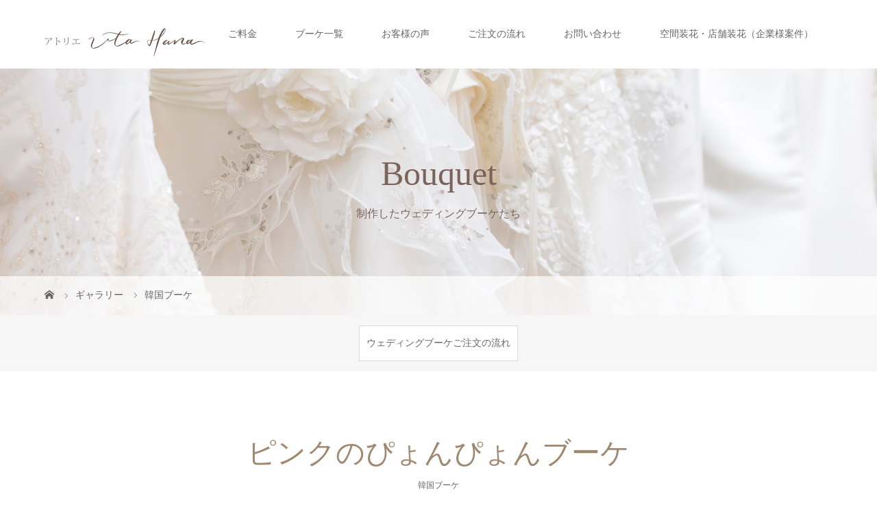

--- FILE ---
content_type: text/html; charset=UTF-8
request_url: https://uta-hana.com/gallery/pink-bouquet-2/
body_size: 11247
content:
<!DOCTYPE html>
<html class="pc" lang="ja">
<head prefix="og: http://ogp.me/ns# fb: http://ogp.me/ns/fb#">
<meta charset="UTF-8">
<meta name="description" content="大人かわいいウェディングブーケ。特別な日のためのワンランク上のプレミアムブーケをお作りしております。フルオーダー、オーダーレンタル、既存レンタル。全国配送可能">
<meta name="viewport" content="width=device-width">
<meta property="og:type" content="article">
<meta property="og:url" content="https://uta-hana.com/gallery/pink-bouquet-2/">
<meta property="og:title" content="ピンクのぴょんぴょんブーケ &#8211; アトリエ ウタハナ">
<meta property="og:description" content="大人かわいいウェディングブーケ。特別な日のためのワンランク上のプレミアムブーケをお作りしております。フルオーダー、オーダーレンタル、既存レンタル。全国配送可能">
<meta property="og:site_name" content="アトリエ ウタハナ">
<meta property="og:image" content="https://uta-hana.com/wp-content/themes/story_tcd041/img/common/no_image_blog.gif">
<meta property="og:image:secure_url" content="https://uta-hana.com/wp-content/themes/story_tcd041/img/common/no_image_blog.gif"> 
<meta property="og:image:width" content="450"> 
<meta property="og:image:height" content="300">
<title>ピンクのぴょんぴょんブーケ | アトリエ ウタハナ</title>
<!--[if lt IE 9]>
<script src="https://uta-hana.com/wp-content/themes/story_tcd041/js/html5.js"></script>
<![endif]-->
<meta name='robots' content='max-image-preview:large' />
<link rel='dns-prefetch' href='//stats.wp.com' />
<link rel="alternate" title="oEmbed (JSON)" type="application/json+oembed" href="https://uta-hana.com/wp-json/oembed/1.0/embed?url=https%3A%2F%2Futa-hana.com%2Fgallery%2Fpink-bouquet-2%2F" />
<link rel="alternate" title="oEmbed (XML)" type="text/xml+oembed" href="https://uta-hana.com/wp-json/oembed/1.0/embed?url=https%3A%2F%2Futa-hana.com%2Fgallery%2Fpink-bouquet-2%2F&#038;format=xml" />
<style id='wp-img-auto-sizes-contain-inline-css' type='text/css'>
img:is([sizes=auto i],[sizes^="auto," i]){contain-intrinsic-size:3000px 1500px}
/*# sourceURL=wp-img-auto-sizes-contain-inline-css */
</style>
<style id='wp-block-library-inline-css' type='text/css'>
:root{--wp-block-synced-color:#7a00df;--wp-block-synced-color--rgb:122,0,223;--wp-bound-block-color:var(--wp-block-synced-color);--wp-editor-canvas-background:#ddd;--wp-admin-theme-color:#007cba;--wp-admin-theme-color--rgb:0,124,186;--wp-admin-theme-color-darker-10:#006ba1;--wp-admin-theme-color-darker-10--rgb:0,107,160.5;--wp-admin-theme-color-darker-20:#005a87;--wp-admin-theme-color-darker-20--rgb:0,90,135;--wp-admin-border-width-focus:2px}@media (min-resolution:192dpi){:root{--wp-admin-border-width-focus:1.5px}}.wp-element-button{cursor:pointer}:root .has-very-light-gray-background-color{background-color:#eee}:root .has-very-dark-gray-background-color{background-color:#313131}:root .has-very-light-gray-color{color:#eee}:root .has-very-dark-gray-color{color:#313131}:root .has-vivid-green-cyan-to-vivid-cyan-blue-gradient-background{background:linear-gradient(135deg,#00d084,#0693e3)}:root .has-purple-crush-gradient-background{background:linear-gradient(135deg,#34e2e4,#4721fb 50%,#ab1dfe)}:root .has-hazy-dawn-gradient-background{background:linear-gradient(135deg,#faaca8,#dad0ec)}:root .has-subdued-olive-gradient-background{background:linear-gradient(135deg,#fafae1,#67a671)}:root .has-atomic-cream-gradient-background{background:linear-gradient(135deg,#fdd79a,#004a59)}:root .has-nightshade-gradient-background{background:linear-gradient(135deg,#330968,#31cdcf)}:root .has-midnight-gradient-background{background:linear-gradient(135deg,#020381,#2874fc)}:root{--wp--preset--font-size--normal:16px;--wp--preset--font-size--huge:42px}.has-regular-font-size{font-size:1em}.has-larger-font-size{font-size:2.625em}.has-normal-font-size{font-size:var(--wp--preset--font-size--normal)}.has-huge-font-size{font-size:var(--wp--preset--font-size--huge)}.has-text-align-center{text-align:center}.has-text-align-left{text-align:left}.has-text-align-right{text-align:right}.has-fit-text{white-space:nowrap!important}#end-resizable-editor-section{display:none}.aligncenter{clear:both}.items-justified-left{justify-content:flex-start}.items-justified-center{justify-content:center}.items-justified-right{justify-content:flex-end}.items-justified-space-between{justify-content:space-between}.screen-reader-text{border:0;clip-path:inset(50%);height:1px;margin:-1px;overflow:hidden;padding:0;position:absolute;width:1px;word-wrap:normal!important}.screen-reader-text:focus{background-color:#ddd;clip-path:none;color:#444;display:block;font-size:1em;height:auto;left:5px;line-height:normal;padding:15px 23px 14px;text-decoration:none;top:5px;width:auto;z-index:100000}html :where(.has-border-color){border-style:solid}html :where([style*=border-top-color]){border-top-style:solid}html :where([style*=border-right-color]){border-right-style:solid}html :where([style*=border-bottom-color]){border-bottom-style:solid}html :where([style*=border-left-color]){border-left-style:solid}html :where([style*=border-width]){border-style:solid}html :where([style*=border-top-width]){border-top-style:solid}html :where([style*=border-right-width]){border-right-style:solid}html :where([style*=border-bottom-width]){border-bottom-style:solid}html :where([style*=border-left-width]){border-left-style:solid}html :where(img[class*=wp-image-]){height:auto;max-width:100%}:where(figure){margin:0 0 1em}html :where(.is-position-sticky){--wp-admin--admin-bar--position-offset:var(--wp-admin--admin-bar--height,0px)}@media screen and (max-width:600px){html :where(.is-position-sticky){--wp-admin--admin-bar--position-offset:0px}}

/*# sourceURL=wp-block-library-inline-css */
</style><style id='global-styles-inline-css' type='text/css'>
:root{--wp--preset--aspect-ratio--square: 1;--wp--preset--aspect-ratio--4-3: 4/3;--wp--preset--aspect-ratio--3-4: 3/4;--wp--preset--aspect-ratio--3-2: 3/2;--wp--preset--aspect-ratio--2-3: 2/3;--wp--preset--aspect-ratio--16-9: 16/9;--wp--preset--aspect-ratio--9-16: 9/16;--wp--preset--color--black: #000000;--wp--preset--color--cyan-bluish-gray: #abb8c3;--wp--preset--color--white: #ffffff;--wp--preset--color--pale-pink: #f78da7;--wp--preset--color--vivid-red: #cf2e2e;--wp--preset--color--luminous-vivid-orange: #ff6900;--wp--preset--color--luminous-vivid-amber: #fcb900;--wp--preset--color--light-green-cyan: #7bdcb5;--wp--preset--color--vivid-green-cyan: #00d084;--wp--preset--color--pale-cyan-blue: #8ed1fc;--wp--preset--color--vivid-cyan-blue: #0693e3;--wp--preset--color--vivid-purple: #9b51e0;--wp--preset--gradient--vivid-cyan-blue-to-vivid-purple: linear-gradient(135deg,rgb(6,147,227) 0%,rgb(155,81,224) 100%);--wp--preset--gradient--light-green-cyan-to-vivid-green-cyan: linear-gradient(135deg,rgb(122,220,180) 0%,rgb(0,208,130) 100%);--wp--preset--gradient--luminous-vivid-amber-to-luminous-vivid-orange: linear-gradient(135deg,rgb(252,185,0) 0%,rgb(255,105,0) 100%);--wp--preset--gradient--luminous-vivid-orange-to-vivid-red: linear-gradient(135deg,rgb(255,105,0) 0%,rgb(207,46,46) 100%);--wp--preset--gradient--very-light-gray-to-cyan-bluish-gray: linear-gradient(135deg,rgb(238,238,238) 0%,rgb(169,184,195) 100%);--wp--preset--gradient--cool-to-warm-spectrum: linear-gradient(135deg,rgb(74,234,220) 0%,rgb(151,120,209) 20%,rgb(207,42,186) 40%,rgb(238,44,130) 60%,rgb(251,105,98) 80%,rgb(254,248,76) 100%);--wp--preset--gradient--blush-light-purple: linear-gradient(135deg,rgb(255,206,236) 0%,rgb(152,150,240) 100%);--wp--preset--gradient--blush-bordeaux: linear-gradient(135deg,rgb(254,205,165) 0%,rgb(254,45,45) 50%,rgb(107,0,62) 100%);--wp--preset--gradient--luminous-dusk: linear-gradient(135deg,rgb(255,203,112) 0%,rgb(199,81,192) 50%,rgb(65,88,208) 100%);--wp--preset--gradient--pale-ocean: linear-gradient(135deg,rgb(255,245,203) 0%,rgb(182,227,212) 50%,rgb(51,167,181) 100%);--wp--preset--gradient--electric-grass: linear-gradient(135deg,rgb(202,248,128) 0%,rgb(113,206,126) 100%);--wp--preset--gradient--midnight: linear-gradient(135deg,rgb(2,3,129) 0%,rgb(40,116,252) 100%);--wp--preset--font-size--small: 13px;--wp--preset--font-size--medium: 20px;--wp--preset--font-size--large: 36px;--wp--preset--font-size--x-large: 42px;--wp--preset--spacing--20: 0.44rem;--wp--preset--spacing--30: 0.67rem;--wp--preset--spacing--40: 1rem;--wp--preset--spacing--50: 1.5rem;--wp--preset--spacing--60: 2.25rem;--wp--preset--spacing--70: 3.38rem;--wp--preset--spacing--80: 5.06rem;--wp--preset--shadow--natural: 6px 6px 9px rgba(0, 0, 0, 0.2);--wp--preset--shadow--deep: 12px 12px 50px rgba(0, 0, 0, 0.4);--wp--preset--shadow--sharp: 6px 6px 0px rgba(0, 0, 0, 0.2);--wp--preset--shadow--outlined: 6px 6px 0px -3px rgb(255, 255, 255), 6px 6px rgb(0, 0, 0);--wp--preset--shadow--crisp: 6px 6px 0px rgb(0, 0, 0);}:where(.is-layout-flex){gap: 0.5em;}:where(.is-layout-grid){gap: 0.5em;}body .is-layout-flex{display: flex;}.is-layout-flex{flex-wrap: wrap;align-items: center;}.is-layout-flex > :is(*, div){margin: 0;}body .is-layout-grid{display: grid;}.is-layout-grid > :is(*, div){margin: 0;}:where(.wp-block-columns.is-layout-flex){gap: 2em;}:where(.wp-block-columns.is-layout-grid){gap: 2em;}:where(.wp-block-post-template.is-layout-flex){gap: 1.25em;}:where(.wp-block-post-template.is-layout-grid){gap: 1.25em;}.has-black-color{color: var(--wp--preset--color--black) !important;}.has-cyan-bluish-gray-color{color: var(--wp--preset--color--cyan-bluish-gray) !important;}.has-white-color{color: var(--wp--preset--color--white) !important;}.has-pale-pink-color{color: var(--wp--preset--color--pale-pink) !important;}.has-vivid-red-color{color: var(--wp--preset--color--vivid-red) !important;}.has-luminous-vivid-orange-color{color: var(--wp--preset--color--luminous-vivid-orange) !important;}.has-luminous-vivid-amber-color{color: var(--wp--preset--color--luminous-vivid-amber) !important;}.has-light-green-cyan-color{color: var(--wp--preset--color--light-green-cyan) !important;}.has-vivid-green-cyan-color{color: var(--wp--preset--color--vivid-green-cyan) !important;}.has-pale-cyan-blue-color{color: var(--wp--preset--color--pale-cyan-blue) !important;}.has-vivid-cyan-blue-color{color: var(--wp--preset--color--vivid-cyan-blue) !important;}.has-vivid-purple-color{color: var(--wp--preset--color--vivid-purple) !important;}.has-black-background-color{background-color: var(--wp--preset--color--black) !important;}.has-cyan-bluish-gray-background-color{background-color: var(--wp--preset--color--cyan-bluish-gray) !important;}.has-white-background-color{background-color: var(--wp--preset--color--white) !important;}.has-pale-pink-background-color{background-color: var(--wp--preset--color--pale-pink) !important;}.has-vivid-red-background-color{background-color: var(--wp--preset--color--vivid-red) !important;}.has-luminous-vivid-orange-background-color{background-color: var(--wp--preset--color--luminous-vivid-orange) !important;}.has-luminous-vivid-amber-background-color{background-color: var(--wp--preset--color--luminous-vivid-amber) !important;}.has-light-green-cyan-background-color{background-color: var(--wp--preset--color--light-green-cyan) !important;}.has-vivid-green-cyan-background-color{background-color: var(--wp--preset--color--vivid-green-cyan) !important;}.has-pale-cyan-blue-background-color{background-color: var(--wp--preset--color--pale-cyan-blue) !important;}.has-vivid-cyan-blue-background-color{background-color: var(--wp--preset--color--vivid-cyan-blue) !important;}.has-vivid-purple-background-color{background-color: var(--wp--preset--color--vivid-purple) !important;}.has-black-border-color{border-color: var(--wp--preset--color--black) !important;}.has-cyan-bluish-gray-border-color{border-color: var(--wp--preset--color--cyan-bluish-gray) !important;}.has-white-border-color{border-color: var(--wp--preset--color--white) !important;}.has-pale-pink-border-color{border-color: var(--wp--preset--color--pale-pink) !important;}.has-vivid-red-border-color{border-color: var(--wp--preset--color--vivid-red) !important;}.has-luminous-vivid-orange-border-color{border-color: var(--wp--preset--color--luminous-vivid-orange) !important;}.has-luminous-vivid-amber-border-color{border-color: var(--wp--preset--color--luminous-vivid-amber) !important;}.has-light-green-cyan-border-color{border-color: var(--wp--preset--color--light-green-cyan) !important;}.has-vivid-green-cyan-border-color{border-color: var(--wp--preset--color--vivid-green-cyan) !important;}.has-pale-cyan-blue-border-color{border-color: var(--wp--preset--color--pale-cyan-blue) !important;}.has-vivid-cyan-blue-border-color{border-color: var(--wp--preset--color--vivid-cyan-blue) !important;}.has-vivid-purple-border-color{border-color: var(--wp--preset--color--vivid-purple) !important;}.has-vivid-cyan-blue-to-vivid-purple-gradient-background{background: var(--wp--preset--gradient--vivid-cyan-blue-to-vivid-purple) !important;}.has-light-green-cyan-to-vivid-green-cyan-gradient-background{background: var(--wp--preset--gradient--light-green-cyan-to-vivid-green-cyan) !important;}.has-luminous-vivid-amber-to-luminous-vivid-orange-gradient-background{background: var(--wp--preset--gradient--luminous-vivid-amber-to-luminous-vivid-orange) !important;}.has-luminous-vivid-orange-to-vivid-red-gradient-background{background: var(--wp--preset--gradient--luminous-vivid-orange-to-vivid-red) !important;}.has-very-light-gray-to-cyan-bluish-gray-gradient-background{background: var(--wp--preset--gradient--very-light-gray-to-cyan-bluish-gray) !important;}.has-cool-to-warm-spectrum-gradient-background{background: var(--wp--preset--gradient--cool-to-warm-spectrum) !important;}.has-blush-light-purple-gradient-background{background: var(--wp--preset--gradient--blush-light-purple) !important;}.has-blush-bordeaux-gradient-background{background: var(--wp--preset--gradient--blush-bordeaux) !important;}.has-luminous-dusk-gradient-background{background: var(--wp--preset--gradient--luminous-dusk) !important;}.has-pale-ocean-gradient-background{background: var(--wp--preset--gradient--pale-ocean) !important;}.has-electric-grass-gradient-background{background: var(--wp--preset--gradient--electric-grass) !important;}.has-midnight-gradient-background{background: var(--wp--preset--gradient--midnight) !important;}.has-small-font-size{font-size: var(--wp--preset--font-size--small) !important;}.has-medium-font-size{font-size: var(--wp--preset--font-size--medium) !important;}.has-large-font-size{font-size: var(--wp--preset--font-size--large) !important;}.has-x-large-font-size{font-size: var(--wp--preset--font-size--x-large) !important;}
/*# sourceURL=global-styles-inline-css */
</style>

<style id='classic-theme-styles-inline-css' type='text/css'>
/*! This file is auto-generated */
.wp-block-button__link{color:#fff;background-color:#32373c;border-radius:9999px;box-shadow:none;text-decoration:none;padding:calc(.667em + 2px) calc(1.333em + 2px);font-size:1.125em}.wp-block-file__button{background:#32373c;color:#fff;text-decoration:none}
/*# sourceURL=/wp-includes/css/classic-themes.min.css */
</style>
<link rel='stylesheet' id='contact-form-7-css' href='https://uta-hana.com/wp-content/plugins/contact-form-7/includes/css/styles.css?ver=5.4.2' type='text/css' media='all' />
<link rel='stylesheet' id='story-slick-css' href='https://uta-hana.com/wp-content/themes/story_tcd041/css/slick.css?ver=6.9' type='text/css' media='all' />
<link rel='stylesheet' id='story-slick-theme-css' href='https://uta-hana.com/wp-content/themes/story_tcd041/css/slick-theme.css?ver=6.9' type='text/css' media='all' />
<link rel='stylesheet' id='story-style-css' href='https://uta-hana.com/wp-content/themes/story_tcd041/style.css?ver=1.8.2' type='text/css' media='all' />
<link rel='stylesheet' id='story-responsive-css' href='https://uta-hana.com/wp-content/themes/story_tcd041/responsive.css?ver=1.8.2' type='text/css' media='all' />
<link rel='stylesheet' id='story-footer-bar-css' href='https://uta-hana.com/wp-content/themes/story_tcd041/css/footer-bar.css?ver=1.8.2' type='text/css' media='all' />
<script type="text/javascript" src="https://uta-hana.com/wp-includes/js/jquery/jquery.min.js?ver=3.7.1" id="jquery-core-js"></script>
<script type="text/javascript" src="https://uta-hana.com/wp-includes/js/jquery/jquery-migrate.min.js?ver=3.4.1" id="jquery-migrate-js"></script>
<script type="text/javascript" src="https://uta-hana.com/wp-content/themes/story_tcd041/js/slick.min.js?ver=1.8.2" id="story-slick-js"></script>
<script type="text/javascript" src="https://uta-hana.com/wp-content/themes/story_tcd041/js/functions.js?ver=1.8.2" id="story-script-js"></script>
<script type="text/javascript" src="https://uta-hana.com/wp-content/themes/story_tcd041/js/responsive.js?ver=1.8.2" id="story-responsive-js"></script>
<link rel="https://api.w.org/" href="https://uta-hana.com/wp-json/" /><link rel="EditURI" type="application/rsd+xml" title="RSD" href="https://uta-hana.com/xmlrpc.php?rsd" />
<meta name="generator" content="WordPress 6.9" />
<link rel="canonical" href="https://uta-hana.com/gallery/pink-bouquet-2/" />
<link rel='shortlink' href='https://uta-hana.com/?p=712' />
	<style>img#wpstats{display:none}</style>
		<style type="text/css">

</style>
		<style type="text/css" id="wp-custom-css">
			/************************************
** 段落の空白を調整
************************************/
.content p {
margin-bottom: 1.4em;
}>

/************************************
** ロゴをレティナ対応にする
************************************/
.h_logo, .f_logo, .top-slider-logo { width:117px; height:auto; }
@media only screen and (max-width: 767px) {
.s_logo, .f_logo, .top-slider-logo { width:234px !important; height:auto; }
}		</style>
		<style>
.content02-button:hover, .button a:hover, .global-nav .sub-menu a:hover, .content02-button:hover, .footer-bar01, .copyright, .nav-links02-previous a, .nav-links02-next a, .pagetop a, #submit_comment:hover, .page-links a:hover, .page-links > span, .pw_form input[type="submit"]:hover, .post-password-form input[type="submit"]:hover { 
	background: #9F886E; 
}
.pb_slider .slick-prev:active, .pb_slider .slick-prev:focus, .pb_slider .slick-prev:hover {
	background: #9F886E url(https://uta-hana.com/wp-content/themes/story_tcd041/pagebuilder/assets/img/slider_arrow1.png) no-repeat 23px; 
}
.pb_slider .slick-next:active, .pb_slider .slick-next:focus, .pb_slider .slick-next:hover {
	background: #9F886E url(https://uta-hana.com/wp-content/themes/story_tcd041/pagebuilder/assets/img/slider_arrow2.png) no-repeat 25px 23px; 
}
#comment_textarea textarea:focus, #guest_info input:focus, #comment_textarea textarea:focus { 
	border: 1px solid #9F886E; 
}
.archive-title, .article01-title a, .article02-title a, .article03-title, .article03-category-item:hover, .article05-category-item:hover, .article04-title, .article05-title, .article06-title, .article06-category-item:hover, .column-layout01-title, .column-layout01-title, .column-layout02-title, .column-layout03-title, .column-layout04-title, .column-layout05-title, .column-layout02-title, .column-layout03-title, .column-layout04-title, .column-layout05-title, .content01-title, .content02-button, .content03-title, .content04-title, .footer-gallery-title, .global-nav a:hover,  .global-nav .current-menu-item > a, .headline-primary, .nav-links01-previous a:hover, .nav-links01-next a:hover, .post-title, .styled-post-list1-title:hover, .top-slider-content-inner:after, .breadcrumb a:hover, .article07-title, .post-category a:hover, .post-meta-box a:hover, .post-content a, .color_headline {
color: #9F886E;
}
.content02, .gallery01 .slick-arrow:hover, .global-nav .sub-menu a, .headline-bar, .nav-links02-next a:hover, .nav-links02-previous a:hover, .pagetop a:hover, .top-slider-nav li.active a, .top-slider-nav li:hover a {
background: #C5B8A8;
}
.social-nav-item a:hover:before {
color: #C5B8A8;
}
.article01-title a:hover, .article02-title a:hover, .article03 a:hover .article03-title, .article04 a:hover .article04-title, .article07 a:hover .article07-title, .post-content a:hover, .headline-link:hover {
	color: #73604A;
}
@media only screen and (max-width: 991px) {
	.copyright {
		background: #9F886E;
	}
}
@media only screen and (max-width: 1200px) {
	.global-nav a, .global-nav a:hover {
		background: #C5B8A8;
	}
	.global-nav .sub-menu a {
		background: #9F886E;
	}
}
.headline-font-type {
font-family: "Times New Roman", "游明朝", "Yu Mincho", "游明朝体", "YuMincho", "ヒラギノ明朝 Pro W3", "Hiragino Mincho Pro", "HiraMinProN-W3", "HGS明朝E", "ＭＳ Ｐ明朝", "MS PMincho", serif; font-weight: 500;
}
a:hover .thumbnail01 img, .thumbnail01 img:hover {
	-moz-transform: scale(1.1); -ms-transform: scale(1.1); -o-transform: scale(1.1); -webkit-transform: scale(1.1); transform: scale(1.1); }
.global-nav > ul > li > a {
color: #666666;
}
.article06 a:hover:before {
background: rgba(255, 255, 255, 0.9);
}
.footer-nav-wrapper:before {
background-color: rgba(255, 255, 255, 0.5);
}
</style>


</head>
<body class="wp-singular gallery-template-default single single-gallery postid-712 wp-theme-story_tcd041 font-type3">
<header class="header">
	<div class="header-bar " style="background-color: #FFFFFF; color: #666666;">
		<div class="header-bar-inner inner">
			<div class="logo logo-image"><a href="https://uta-hana.com/" data-label="アトリエ ウタハナ"><img class="h_logo" src="https://uta-hana.com/wp-content/uploads/2021/08/logo.jpeg" alt="アトリエ ウタハナ"></a></div>
			<a href="#" id="global-nav-button" class="global-nav-button"></a>
			<nav id="global-nav" class="global-nav"><ul id="menu-%e3%83%98%e3%83%83%e3%83%80%e3%83%bc" class="menu"><li id="menu-item-136" class="menu-item menu-item-type-post_type menu-item-object-page menu-item-136"><a href="https://uta-hana.com/flow/"><span></span>ご料金</a></li>
<li id="menu-item-124" class="menu-item menu-item-type-custom menu-item-object-custom menu-item-124"><a href="https://uta-hana.com/gallery/"><span></span>ブーケ一覧</a></li>
<li id="menu-item-627" class="menu-item menu-item-type-post_type menu-item-object-page menu-item-627"><a href="https://uta-hana.com/voice/"><span></span>お客様の声</a></li>
<li id="menu-item-677" class="menu-item menu-item-type-post_type menu-item-object-page menu-item-677"><a href="https://uta-hana.com/?page_id=675"><span></span>ご注文の流れ</a></li>
<li id="menu-item-219" class="menu-item menu-item-type-post_type menu-item-object-page menu-item-219"><a href="https://uta-hana.com/contact/"><span></span>お問い合わせ</a></li>
<li id="menu-item-705" class="menu-item menu-item-type-custom menu-item-object-custom menu-item-705"><a href="https://decoration.uta-hana.com/"><span></span>空間装花・店舗装花（企業様案件）</a></li>
</ul></nav>		</div>
	</div>
	<div class="signage" style="background-image: url(https://uta-hana.com/wp-content/uploads/2022/01/ヘッダー.png);">
		<div class="signage-content" style="text-shadow: opx opx opx #FFFFFF">
			<h1 class="signage-title headline-font-type" style="color: #7B625B; font-size: 50px;">Bouquet</h1>
			<p class="signage-title-sub" style="color: #7B625B; font-size: 16px;">制作したウェディングブーケたち</p>
		</div>
	</div>
	<div class="breadcrumb-wrapper">
		<ul class="breadcrumb inner" itemscope itemtype="http://schema.org/BreadcrumbList">
			<li class="home" itemprop="itemListElement" itemscope itemtype="http://schema.org/ListItem">
				<a href="https://uta-hana.com/" itemprop="item">
					<span itemprop="name">HOME</span>
				</a>
				<meta itemprop="position" content="1" />
			</li>
						<li itemprop="itemListElement" itemscope itemtype="http://schema.org/ListItem">
				<a href="https://uta-hana.com/gallery/" itemprop="item"><span itemprop="name">ギャラリー</span></a>
				<meta itemprop="position" content="2" />
			</li>
						<li itemprop="itemListElement" itemscope itemtype="http://schema.org/ListItem">
							<a href="https://uta-hana.com/gallery_category/korea/" itemprop="item">
					<span itemprop="name">韓国ブーケ</span>
				</a>
							<meta itemprop="position" content="3" />
			</li>
								</ul>
	</div>
</header>
<div class="main">
	<div class="gallery-category">
<ul id="menu-%e3%82%ae%e3%83%a3%e3%83%a9%e3%83%aa%e3%83%bc" class="tab clearfix"><li id="menu-item-680" class="menu-item menu-item-type-post_type menu-item-object-page menu-item-680"><a href="https://uta-hana.com/?page_id=675">ウェディングブーケご注文の流れ</a></li>
</ul>	</div>
	<div class="inner">
		<div class="post-header">
			<h1 class="post-title headline-font-type" style="font-size: 42px;">ピンクのぴょんぴょんブーケ</h1>
			<p class="post-meta">
				<span class="post-category"><a href="https://uta-hana.com/gallery_category/korea/" rel="tag">韓国ブーケ</a></span>			</p>
		</div>
			<div class="gallery">
			<div class="gallery01">
				<div class="gallery01-item">
					<div class="gallery01-item-inner">
						<img src="https://uta-hana.com/wp-content/uploads/2024/03/IMG_7246-scaled.jpeg" alt="">
					</div>
				</div>
				<div class="gallery01-item">
					<div class="gallery01-item-inner">
						<img src="https://uta-hana.com/wp-content/uploads/2024/03/IMG_7222-scaled.jpeg" alt="">
					</div>
				</div>
				<div class="gallery01-item">
					<div class="gallery01-item-inner">
						<img src="https://uta-hana.com/wp-content/uploads/2024/03/IMG_7251-scaled.jpeg" alt="">
					</div>
				</div>
				<div class="gallery01-item">
					<div class="gallery01-item-inner">
						<img src="https://uta-hana.com/wp-content/uploads/2024/03/IMG_7238-scaled.jpeg" alt="">
					</div>
				</div>
			</div>
			<div class="gallery02">
				<div class="gallery02-item"><img src="https://uta-hana.com/wp-content/uploads/2024/03/IMG_7246-scaled.jpeg" alt=""></div>
				<div class="gallery02-item"><img src="https://uta-hana.com/wp-content/uploads/2024/03/IMG_7222-scaled.jpeg" alt=""></div>
				<div class="gallery02-item"><img src="https://uta-hana.com/wp-content/uploads/2024/03/IMG_7251-scaled.jpeg" alt=""></div>
				<div class="gallery02-item"><img src="https://uta-hana.com/wp-content/uploads/2024/03/IMG_7238-scaled.jpeg" alt=""></div>
			</div>
		</div>
		<div class="content03">
			<div class="content03-title headline-font-type">上品なサイズ感の韓国ブーケ</div>
			<div class="content03-text"><p>韓国スタイルのぴょんぴょんブーケをベースにしつつ、ぴょんぴょんと高低差をつけるのは控えめに作りました<br />
愛らしいcuteなブーケです<br />
花材：チューリップ、ガーベラ、カーネーション、スイートピーなど<br />
ブーケサイズ：S</p>
</div>
		</div>
		<ul class="nav-links02 clearfix">
			<li class="nav-links02-previous"><a href="https://uta-hana.com/gallery/ranunculus/">PREV</a></li>
			<li class="nav-links02-next"><a href="https://uta-hana.com/gallery/tulip-bouquet-2/">NEXT</a></li>
		</ul>
	</div>
</div>
<footer class="footer">
	<section class="footer-gallery">
		<h2 class="footer-gallery-title headline-font-type" style="font-size: 40px;">Bouquet</h2>
		<div class="footer-gallery-slider">
		<article class="article06">
			<a href="https://uta-hana.com/gallery/tulip-bouquet-2/">
				<img class="article06-thumbnail" src="https://uta-hana.com/wp-content/uploads/2024/03/IMG_7290-728x504.jpeg" alt="">
				<div class="article06-content">
					<h3 class="article06-title headline-font-type">チューリップ×スズランのウェディングブーケ</h3>
							
					<p class="article06-meta"><span class="article06-category"><span class="article06-category-item" data-url="https://uta-hana.com/gallery_category/clutch/">クラッチブーケ</span></span></p>				</div>
			</a>
		</article>
		<article class="article06">
			<a href="https://uta-hana.com/gallery/sweetrose-bouquet/">
				<img class="article06-thumbnail" src="https://uta-hana.com/wp-content/uploads/2022/12/9F9F916A-339B-49FB-9E46-D5CD44F71629-728x504.jpg" alt="">
				<div class="article06-content">
					<h3 class="article06-title headline-font-type">バラとスイートピーを使ったスイートローズブーケ</h3>
							
					<p class="article06-meta"><span class="article06-category"><span class="article06-category-item" data-url="https://uta-hana.com/gallery_category/clutch/">クラッチブーケ</span></span></p>				</div>
			</a>
		</article>
		<article class="article06">
			<a href="https://uta-hana.com/gallery/pampas-bouquet/">
				<img class="article06-thumbnail" src="https://uta-hana.com/wp-content/uploads/2022/12/IMG_6567_jpg-728x504.jpg" alt="">
				<div class="article06-content">
					<h3 class="article06-title headline-font-type">パンパスグラスのドライフラワーブーケ</h3>
							
					<p class="article06-meta"><span class="article06-category"><span class="article06-category-item" data-url="https://uta-hana.com/gallery_category/swag/">スワッグブーケ</span></span></p>				</div>
			</a>
		</article>
		<article class="article06">
			<a href="https://uta-hana.com/gallery/dry/">
				<img class="article06-thumbnail" src="https://uta-hana.com/wp-content/uploads/2021/10/RB-728x504.jpg" alt="">
				<div class="article06-content">
					<h3 class="article06-title headline-font-type">ALL Whiteブーケ（ドライフラワー）</h3>
							
					<p class="article06-meta"><span class="article06-category"><span class="article06-category-item" data-url="https://uta-hana.com/gallery_category/swag/">スワッグブーケ</span></span></p>				</div>
			</a>
		</article>
		<article class="article06">
			<a href="https://uta-hana.com/gallery/night/">
				<img class="article06-thumbnail" src="https://uta-hana.com/wp-content/uploads/2021/12/011-728x504.jpg" alt="">
				<div class="article06-content">
					<h3 class="article06-title headline-font-type">夜景に映える赤バラウェディングブーケ</h3>
							
					<p class="article06-meta"><span class="article06-category"><span class="article06-category-item" data-url="https://uta-hana.com/gallery_category/clutch/">クラッチブーケ</span></span></p>				</div>
			</a>
		</article>
		<article class="article06">
			<a href="https://uta-hana.com/gallery/rose-roundbouquet/">
				<img class="article06-thumbnail" src="https://uta-hana.com/wp-content/uploads/2022/12/DA341275-852A-49B8-A049-940167D3CE6D-728x504.png" alt="">
				<div class="article06-content">
					<h3 class="article06-title headline-font-type">バラとコチョウランを使ったウェディングブーケ</h3>
							
					<p class="article06-meta"><span class="article06-category"><span class="article06-category-item" data-url="https://uta-hana.com/gallery_category/round/">ラウンドブーケ</span></span></p>				</div>
			</a>
		</article>
		<article class="article06">
			<a href="https://uta-hana.com/gallery/white/">
				<img class="article06-thumbnail" src="https://uta-hana.com/wp-content/uploads/2021/12/074-728x504.jpg" alt="">
				<div class="article06-content">
					<h3 class="article06-title headline-font-type">ふんわり柔らかなWhite×Greenのウェディングブーケ</h3>
							
					<p class="article06-meta"><span class="article06-category"><span class="article06-category-item" data-url="https://uta-hana.com/gallery_category/clutch/">クラッチブーケ</span></span></p>				</div>
			</a>
		</article>
		<article class="article06">
			<a href="https://uta-hana.com/gallery/autumn/">
				<img class="article06-thumbnail" src="https://uta-hana.com/wp-content/uploads/2021/10/RB4-728x504.jpg" alt="">
				<div class="article06-content">
					<h3 class="article06-title headline-font-type">パンパスを使った秋色ブーケ（一部ドライフラワー）</h3>
							
					<p class="article06-meta"><span class="article06-category"><span class="article06-category-item" data-url="https://uta-hana.com/gallery_category/swag/">スワッグブーケ</span></span></p>				</div>
			</a>
		</article>
		<article class="article06">
			<a href="https://uta-hana.com/gallery/spring/">
				<img class="article06-thumbnail" src="https://uta-hana.com/wp-content/uploads/2021/08/EF365F13-9AE2-4954-8BD7-8ADEBBA7B82D-2-728x504.jpeg" alt="">
				<div class="article06-content">
					<h3 class="article06-title headline-font-type">イエべ春ブーケ（Order）</h3>
							
					<p class="article06-meta"><span class="article06-category"><span class="article06-category-item" data-url="https://uta-hana.com/gallery_category/original/">オリジナル</span>, <span class="article06-category-item" data-url="https://uta-hana.com/gallery_category/korea/">韓国ブーケ</span></span></p>				</div>
			</a>
		</article>
		<article class="article06">
			<a href="https://uta-hana.com/gallery/tulip-bouquet/">
				<img class="article06-thumbnail" src="https://uta-hana.com/wp-content/uploads/2022/06/tulip2-728x504.jpeg" alt="">
				<div class="article06-content">
					<h3 class="article06-title headline-font-type">チューリップとスイートピーの春色ブーケ</h3>
							
					<p class="article06-meta"><span class="article06-category"><span class="article06-category-item" data-url="https://uta-hana.com/gallery_category/clutch/">クラッチブーケ</span></span></p>				</div>
			</a>
		</article>
		<article class="article06">
			<a href="https://uta-hana.com/gallery/anemone/">
				<img class="article06-thumbnail" src="https://uta-hana.com/wp-content/uploads/2021/09/016-728x504.jpg" alt="">
				<div class="article06-content">
					<h3 class="article06-title headline-font-type">アネモネ&#038;ユーカリブーケ『Nature（ナチュール）』</h3>
							
					<p class="article06-meta"><span class="article06-category"><span class="article06-category-item" data-url="https://uta-hana.com/gallery_category/swag/">スワッグブーケ</span></span></p>				</div>
			</a>
		</article>
		<article class="article06">
			<a href="https://uta-hana.com/gallery/ranunculus/">
				<img class="article06-thumbnail" src="https://uta-hana.com/wp-content/uploads/2022/12/AAA920D0-56AA-4AAC-9049-7EB177D532AA-728x504.png" alt="">
				<div class="article06-content">
					<h3 class="article06-title headline-font-type">ふんわりラナンキュラスのウェディングブーケ</h3>
							
					<p class="article06-meta"><span class="article06-category"><span class="article06-category-item" data-url="https://uta-hana.com/gallery_category/clutch/">クラッチブーケ</span></span></p>				</div>
			</a>
		</article>
		<article class="article06">
			<a href="https://uta-hana.com/gallery/korean-bouquet/">
				<img class="article06-thumbnail" src="https://uta-hana.com/wp-content/uploads/2023/03/tulip-728x504.jpg" alt="">
				<div class="article06-content">
					<h3 class="article06-title headline-font-type">韓国スタイルのぴょんぴょんブーケ</h3>
							
					<p class="article06-meta"><span class="article06-category"><span class="article06-category-item" data-url="https://uta-hana.com/gallery_category/korea/">韓国ブーケ</span></span></p>				</div>
			</a>
		</article>
		<article class="article06">
			<a href="https://uta-hana.com/gallery/terracottabouquet/">
				<img class="article06-thumbnail" src="https://uta-hana.com/wp-content/uploads/2024/03/IMG_6832-728x504.jpeg" alt="">
				<div class="article06-content">
					<h3 class="article06-title headline-font-type">テラコッタカラーで作るワントーンブーケ</h3>
							
					<p class="article06-meta"><span class="article06-category"><span class="article06-category-item" data-url="https://uta-hana.com/gallery_category/clutch/">クラッチブーケ</span></span></p>				</div>
			</a>
		</article>
		<article class="article06">
			<a href="https://uta-hana.com/gallery/maria/">
				<img class="article06-thumbnail" src="https://uta-hana.com/wp-content/uploads/2021/09/写真-2021-06-24-6-35-51-728x504.jpg" alt="">
				<div class="article06-content">
					<h3 class="article06-title headline-font-type">韓国ブーケ『Maria』</h3>
							
					<p class="article06-meta"><span class="article06-category"><span class="article06-category-item" data-url="https://uta-hana.com/gallery_category/korea/">韓国ブーケ</span></span></p>				</div>
			</a>
		</article>
		<article class="article06">
			<a href="https://uta-hana.com/gallery/green-bouquet/">
				<img class="article06-thumbnail" src="https://uta-hana.com/wp-content/uploads/2022/12/4B4E389B-212F-4EE8-B2FD-839FCDAC3EDC-728x504.png" alt="">
				<div class="article06-content">
					<h3 class="article06-title headline-font-type">グリーンを主役にしたグリーンブーケ</h3>
							
					<p class="article06-meta"><span class="article06-category"><span class="article06-category-item" data-url="https://uta-hana.com/gallery_category/clutch/">クラッチブーケ</span></span></p>				</div>
			</a>
		</article>
		<article class="article06">
			<a href="https://uta-hana.com/gallery/tulip-bouquet-3/">
				<img class="article06-thumbnail" src="https://uta-hana.com/wp-content/uploads/2024/03/IMG_6892-728x504.jpeg" alt="">
				<div class="article06-content">
					<h3 class="article06-title headline-font-type">シンプルなチューリップブーケ</h3>
							
					<p class="article06-meta"><span class="article06-category"><span class="article06-category-item" data-url="https://uta-hana.com/gallery_category/clutch/">クラッチブーケ</span></span></p>				</div>
			</a>
		</article>
		<article class="article06">
			<a href="https://uta-hana.com/gallery/panpas/">
				<img class="article06-thumbnail" src="https://uta-hana.com/wp-content/uploads/2021/09/20210810_0010-728x504.jpeg" alt="">
				<div class="article06-content">
					<h3 class="article06-title headline-font-type">パンパス・プロテアブーケ</h3>
							
					<p class="article06-meta"><span class="article06-category"><span class="article06-category-item" data-url="https://uta-hana.com/gallery_category/swag/">スワッグブーケ</span></span></p>				</div>
			</a>
		</article>
		<article class="article06">
			<a href="https://uta-hana.com/gallery/ranunculus-bouquet/">
				<img class="article06-thumbnail" src="https://uta-hana.com/wp-content/uploads/2022/06/ranunculus1-728x504.jpg" alt="">
				<div class="article06-content">
					<h3 class="article06-title headline-font-type">ラナンキュラスの春色ブーケ</h3>
							
					<p class="article06-meta"><span class="article06-category"><span class="article06-category-item" data-url="https://uta-hana.com/gallery_category/clutch/">クラッチブーケ</span></span></p>				</div>
			</a>
		</article>
		<article class="article06">
			<a href="https://uta-hana.com/gallery/cuteround/">
				<img class="article06-thumbnail" src="https://uta-hana.com/wp-content/uploads/2021/08/round3-728x504.jpg" alt="">
				<div class="article06-content">
					<h3 class="article06-title headline-font-type">コロンとcuteなラウンドブーケ『Rond（ロン）』</h3>
							
					<p class="article06-meta"><span class="article06-category"><span class="article06-category-item" data-url="https://uta-hana.com/gallery_category/round/">ラウンドブーケ</span></span></p>				</div>
			</a>
		</article>
		<article class="article06">
			<a href="https://uta-hana.com/gallery/pink-bouquet-2/">
				<img class="article06-thumbnail" src="https://uta-hana.com/wp-content/uploads/2024/03/IMG_7246-728x504.jpeg" alt="">
				<div class="article06-content">
					<h3 class="article06-title headline-font-type">ピンクのぴょんぴょんブーケ</h3>
							
					<p class="article06-meta"><span class="article06-category"><span class="article06-category-item" data-url="https://uta-hana.com/gallery_category/korea/">韓国ブーケ</span></span></p>				</div>
			</a>
		</article>
		<article class="article06">
			<a href="https://uta-hana.com/gallery/oncidium/">
				<img class="article06-thumbnail" src="https://uta-hana.com/wp-content/uploads/2022/05/IMG_9101_jpg-728x504.jpg" alt="">
				<div class="article06-content">
					<h3 class="article06-title headline-font-type">オンシジウムのバレリーナブーケ</h3>
							
					<p class="article06-meta"><span class="article06-category"><span class="article06-category-item" data-url="https://uta-hana.com/gallery_category/ballerina/">バレリーナブーケ</span></span></p>				</div>
			</a>
		</article>
		<article class="article06">
			<a href="https://uta-hana.com/gallery/charlotte/">
				<img class="article06-thumbnail" src="https://uta-hana.com/wp-content/uploads/2021/08/charlotte-728x504.jpg" alt="">
				<div class="article06-content">
					<h3 class="article06-title headline-font-type">キャスケード&#038;アームブーケ『Charlotte（シャルロット）』</h3>
							
					<p class="article06-meta"><span class="article06-category"><span class="article06-category-item" data-url="https://uta-hana.com/gallery_category/cascade/">キャスケードブーケ</span></span></p>				</div>
			</a>
		</article>
		<article class="article06">
			<a href="https://uta-hana.com/gallery/pink-bouquet2/">
				<img class="article06-thumbnail" src="https://uta-hana.com/wp-content/uploads/2021/12/UNADJUSTEDNONRAW_thumb_f7f-728x504.jpg" alt="">
				<div class="article06-content">
					<h3 class="article06-title headline-font-type">優しいWhite×ピンクのウェディングブーケ</h3>
							
					<p class="article06-meta"><span class="article06-category"><span class="article06-category-item" data-url="https://uta-hana.com/gallery_category/clutch/">クラッチブーケ</span></span></p>				</div>
			</a>
		</article>
		<article class="article06">
			<a href="https://uta-hana.com/gallery/dullpink/">
				<img class="article06-thumbnail" src="https://uta-hana.com/wp-content/uploads/2021/08/kusumipink-728x504.jpg" alt="">
				<div class="article06-content">
					<h3 class="article06-title headline-font-type">くすみPink濃淡ブーケ『Sara（サラ）』</h3>
							
					<p class="article06-meta"><span class="article06-category"><span class="article06-category-item" data-url="https://uta-hana.com/gallery_category/clutch/">クラッチブーケ</span></span></p>				</div>
			</a>
		</article>
		<article class="article06">
			<a href="https://uta-hana.com/gallery/pink-bouquet/">
				<img class="article06-thumbnail" src="https://uta-hana.com/wp-content/uploads/2021/10/薄ピンクブーケ2（レタッチ＋ぼかし）-728x504.jpg" alt="">
				<div class="article06-content">
					<h3 class="article06-title headline-font-type">White×薄Pinkのクラッチブーケ</h3>
							
					<p class="article06-meta"><span class="article06-category"><span class="article06-category-item" data-url="https://uta-hana.com/gallery_category/clutch/">クラッチブーケ</span></span></p>				</div>
			</a>
		</article>
		<article class="article06">
			<a href="https://uta-hana.com/gallery/korean-bouquet-2/">
				<img class="article06-thumbnail" src="https://uta-hana.com/wp-content/uploads/2024/03/IMG_6726-728x504.jpeg" alt="">
				<div class="article06-content">
					<h3 class="article06-title headline-font-type">ホワイト×グリーンの韓国ブーケ</h3>
							
					<p class="article06-meta"><span class="article06-category"><span class="article06-category-item" data-url="https://uta-hana.com/gallery_category/korea/">韓国ブーケ</span></span></p>				</div>
			</a>
		</article>
		<article class="article06">
			<a href="https://uta-hana.com/gallery/autumn-bouquet/">
				<img class="article06-thumbnail" src="https://uta-hana.com/wp-content/uploads/2022/12/IMG_0877_jpg-728x504.jpg" alt="">
				<div class="article06-content">
					<h3 class="article06-title headline-font-type">胡蝶蘭とカラーを使ったウェディングブーケ</h3>
							
					<p class="article06-meta"><span class="article06-category"><span class="article06-category-item" data-url="https://uta-hana.com/gallery_category/clutch/">クラッチブーケ</span></span></p>				</div>
			</a>
		</article>
		<article class="article06">
			<a href="https://uta-hana.com/gallery/cute-bouquet/">
				<img class="article06-thumbnail" src="https://uta-hana.com/wp-content/uploads/2021/09/写真-2021-08-31-22-20-14-728x504.jpg" alt="">
				<div class="article06-content">
					<h3 class="article06-title headline-font-type">淡ピンクでまとめる大人cuteなウェディングブーケ</h3>
							
					<p class="article06-meta"><span class="article06-category"><span class="article06-category-item" data-url="https://uta-hana.com/gallery_category/clutch/">クラッチブーケ</span></span></p>				</div>
			</a>
		</article>
		<article class="article06">
			<a href="https://uta-hana.com/gallery/sweet-bouquet/">
				<img class="article06-thumbnail" src="https://uta-hana.com/wp-content/uploads/2022/12/36BBB62F-DA27-46BC-AD65-B9C4A672F3E4-728x504.png" alt="">
				<div class="article06-content">
					<h3 class="article06-title headline-font-type">ラナンキュラスとスイートピーのスイートブーケ</h3>
							
					<p class="article06-meta"><span class="article06-category"><span class="article06-category-item" data-url="https://uta-hana.com/gallery_category/clutch/">クラッチブーケ</span></span></p>				</div>
			</a>
		</article>
		<article class="article06">
			<a href="https://uta-hana.com/gallery/ballerina/">
				<img class="article06-thumbnail" src="https://uta-hana.com/wp-content/uploads/2024/03/IMG_6842-728x504.jpeg" alt="">
				<div class="article06-content">
					<h3 class="article06-title headline-font-type">ワントーンでまとめたバレリーナブーケ</h3>
							
					<p class="article06-meta"><span class="article06-category"><span class="article06-category-item" data-url="https://uta-hana.com/gallery_category/ballerina/">バレリーナブーケ</span></span></p>				</div>
			</a>
		</article>
		<article class="article06">
			<a href="https://uta-hana.com/gallery/hanakanmuri/">
				<img class="article06-thumbnail" src="https://uta-hana.com/wp-content/uploads/2021/12/UNADJUSTEDNONRAW_thumb_f9b-728x504.jpg" alt="">
				<div class="article06-content">
					<h3 class="article06-title headline-font-type">沖縄婚花嫁さま ウェディングブーケ＆はなかんむり</h3>
							
					<p class="article06-meta"><span class="article06-category"><span class="article06-category-item" data-url="https://uta-hana.com/gallery_category/clutch/">クラッチブーケ</span></span></p>				</div>
			</a>
		</article>
		<article class="article06">
			<a href="https://uta-hana.com/gallery/ballerina-bouquet/">
				<img class="article06-thumbnail" src="https://uta-hana.com/wp-content/uploads/2022/06/ballerina1-728x504.png" alt="">
				<div class="article06-content">
					<h3 class="article06-title headline-font-type">スタイリッシュなカラーを使ったバレリーナブーケ</h3>
							
					<p class="article06-meta"><span class="article06-category"><span class="article06-category-item" data-url="https://uta-hana.com/gallery_category/ballerina/">バレリーナブーケ</span></span></p>				</div>
			</a>
		</article>
		<article class="article06">
			<a href="https://uta-hana.com/gallery/sweetpea-bouquet/">
				<img class="article06-thumbnail" src="https://uta-hana.com/wp-content/uploads/2022/12/B5C6E4EA-84E9-43B2-9257-8C261C9417BD-728x504.png" alt="">
				<div class="article06-content">
					<h3 class="article06-title headline-font-type">ふんわり柔らかなスイートピーブーケ</h3>
							
					<p class="article06-meta"><span class="article06-category"><span class="article06-category-item" data-url="https://uta-hana.com/gallery_category/clutch/">クラッチブーケ</span></span></p>				</div>
			</a>
		</article>
		<article class="article06">
			<a href="https://uta-hana.com/gallery/dry-ballerina/">
				<img class="article06-thumbnail" src="https://uta-hana.com/wp-content/uploads/2021/10/RB3-728x504.jpg" alt="">
				<div class="article06-content">
					<h3 class="article06-title headline-font-type">ナチュラルなバレリーナブーケ（ドライフラワー）</h3>
							
					<p class="article06-meta"><span class="article06-category"><span class="article06-category-item" data-url="https://uta-hana.com/gallery_category/original/">オリジナル</span></span></p>				</div>
			</a>
		</article>
		<article class="article06">
			<a href="https://uta-hana.com/gallery/suzuran/">
				<img class="article06-thumbnail" src="https://uta-hana.com/wp-content/uploads/2021/09/すずらん（レタッチぼかし）-728x504.jpg" alt="">
				<div class="article06-content">
					<h3 class="article06-title headline-font-type">清楚なすずらんブーケ</h3>
							
					<p class="article06-meta"><span class="article06-category"><span class="article06-category-item" data-url="https://uta-hana.com/gallery_category/clutch/">クラッチブーケ</span></span></p>				</div>
			</a>
		</article>
		<article class="article06">
			<a href="https://uta-hana.com/gallery/plumeria/">
				<img class="article06-thumbnail" src="https://uta-hana.com/wp-content/uploads/2021/10/UNADJUSTEDNONRAW_thumb_748-728x504.jpg" alt="">
				<div class="article06-content">
					<h3 class="article06-title headline-font-type">ハワイを想うプルメリアブーケ</h3>
							
					<p class="article06-meta"><span class="article06-category"><span class="article06-category-item" data-url="https://uta-hana.com/gallery_category/clutch/">クラッチブーケ</span></span></p>				</div>
			</a>
		</article>
		<article class="article06">
			<a href="https://uta-hana.com/gallery/green/">
				<img class="article06-thumbnail" src="https://uta-hana.com/wp-content/uploads/2021/08/eucalyptus-728x504.jpg" alt="">
				<div class="article06-content">
					<h3 class="article06-title headline-font-type">ユーカリたっぷりで束ねるナチュラルなウェディングブーケ</h3>
							
					<p class="article06-meta"><span class="article06-category"><span class="article06-category-item" data-url="https://uta-hana.com/gallery_category/clutch/">クラッチブーケ</span></span></p>				</div>
			</a>
		</article>
		<article class="article06">
			<a href="https://uta-hana.com/gallery/beach/">
				<img class="article06-thumbnail" src="https://uta-hana.com/wp-content/uploads/2021/08/beach-728x504.jpg" alt="">
				<div class="article06-content">
					<h3 class="article06-title headline-font-type">ビーチブーケ『Marine（マリン）』</h3>
							
					<p class="article06-meta"><span class="article06-category"><span class="article06-category-item" data-url="https://uta-hana.com/gallery_category/clutch/">クラッチブーケ</span></span></p>				</div>
			</a>
		</article>
		<article class="article06">
			<a href="https://uta-hana.com/gallery/cascade/">
				<img class="article06-thumbnail" src="https://uta-hana.com/wp-content/uploads/2021/09/キャスケード（レタッチぼかし）-728x504.jpg" alt="">
				<div class="article06-content">
					<h3 class="article06-title headline-font-type">ナチュラル&#038;エレガントなキャスケードブーケ</h3>
							
					<p class="article06-meta"><span class="article06-category"><span class="article06-category-item" data-url="https://uta-hana.com/gallery_category/cascade/">キャスケードブーケ</span></span></p>				</div>
			</a>
		</article>
		</div>
	</section>
	<div class="footer-nav-wrapper" style="background-image: url(https://uta-hana.com/wp-content/uploads/2021/08/ギャラリー背景.001.jpeg);">
		<div class="footer-nav inner">
			<div class="footer-nav-inner">
<div class="footer-widget clearfix widget_meta" id="meta-2">
<h3 class="footer-widget-title">メタ情報</h3>
		<ul>
						<li><a href="https://uta-hana.com/wp-login.php">ログイン</a></li>
			<li><a href="https://uta-hana.com/feed/">投稿フィード</a></li>
			<li><a href="https://uta-hana.com/comments/feed/">コメントフィード</a></li>

			<li><a href="https://ja.wordpress.org/">WordPress.org</a></li>
		</ul>

		</div>
			</div>
		</div>
	</div>
	<div class="footer-content inner">
		<div class="footer-logo footer-logo-image"><a href="https://uta-hana.com/"><img class="f_logo" src="https://uta-hana.com/wp-content/uploads/2021/08/Uta-Hana-HP-logo2-5.png" alt="アトリエ ウタハナ"></a></div>
		<p class="align1">Higiriyama Konan-ku,Yokohama-shi, Kanagawa-ken 233-0015 Japan<br />
※当店は予約制のアトリエとなります</p>
	</div>
	<div class="footer-bar01">
		<div class="footer-bar01-inner">
			<ul class="social-nav">
				<li class="social-nav-instagram  social-nav-item"><a href="https://www.instagram.com/hiro_wd.bouquet" target="_blank"></a></li>
				<li class="social-nav-rss social-nav-item"><a href="https://uta-hana.com/feed/" target="_blank"></a></li>
			</ul>
			<p class="copyright"><small>Copyright &copy; アトリエ ウタハナ. All rights reserved.</small></p>
			<div id="pagetop" class="pagetop">
				<a href="#"></a>
			</div>
		</div>
	</div>
</footer>
<script type="speculationrules">
{"prefetch":[{"source":"document","where":{"and":[{"href_matches":"/*"},{"not":{"href_matches":["/wp-*.php","/wp-admin/*","/wp-content/uploads/*","/wp-content/*","/wp-content/plugins/*","/wp-content/themes/story_tcd041/*","/*\\?(.+)"]}},{"not":{"selector_matches":"a[rel~=\"nofollow\"]"}},{"not":{"selector_matches":".no-prefetch, .no-prefetch a"}}]},"eagerness":"conservative"}]}
</script>
<script type="text/javascript" src="https://uta-hana.com/wp-includes/js/dist/vendor/wp-polyfill.min.js?ver=3.15.0" id="wp-polyfill-js"></script>
<script type="text/javascript" id="contact-form-7-js-extra">
/* <![CDATA[ */
var wpcf7 = {"api":{"root":"https://uta-hana.com/wp-json/","namespace":"contact-form-7/v1"}};
//# sourceURL=contact-form-7-js-extra
/* ]]> */
</script>
<script type="text/javascript" src="https://uta-hana.com/wp-content/plugins/contact-form-7/includes/js/index.js?ver=5.4.2" id="contact-form-7-js"></script>
<script type="text/javascript" src="https://uta-hana.com/wp-content/themes/story_tcd041/js/footer-bar.js?ver=1.8.2" id="story-footer-bar-js"></script>
<script type="text/javascript" id="jetpack-stats-js-before">
/* <![CDATA[ */
_stq = window._stq || [];
_stq.push([ "view", JSON.parse("{\"v\":\"ext\",\"blog\":\"251344759\",\"post\":\"712\",\"tz\":\"9\",\"srv\":\"uta-hana.com\",\"j\":\"1:15.3.1\"}") ]);
_stq.push([ "clickTrackerInit", "251344759", "712" ]);
//# sourceURL=jetpack-stats-js-before
/* ]]> */
</script>
<script type="text/javascript" src="https://stats.wp.com/e-202604.js" id="jetpack-stats-js" defer="defer" data-wp-strategy="defer"></script>
<script>
jQuery(function(){
jQuery(".footer-gallery-slider").slick({
 
		autoplay: true,
		draggable: true,
		infinite: true,
		arrows: false,
		slidesToShow: 4,
		responsive: [
    		{
     			breakpoint: 992,
      			settings: {
        			slidesToShow: 3
    			}
    		},
    		{
     			breakpoint: 768,
      			settings: {
        			slidesToShow: 2
      			}
    		}
  		]
	});
});
</script>
</body>
</html>
